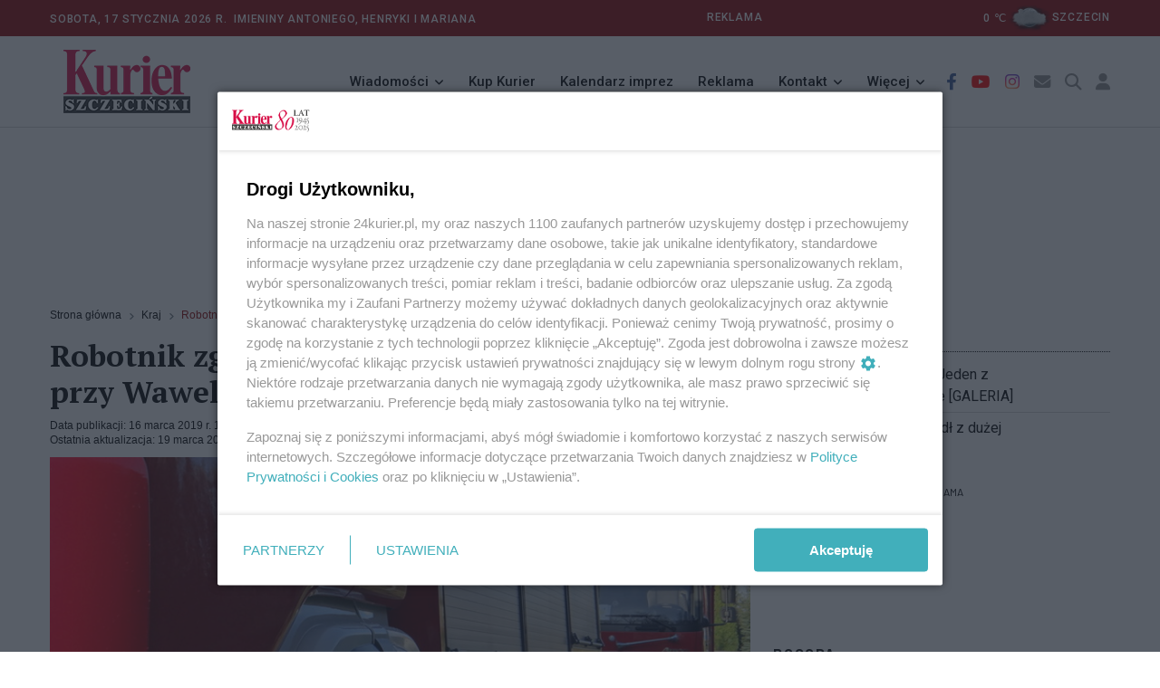

--- FILE ---
content_type: text/html; charset=utf-8
request_url: https://24kurier.pl/aktualnosci/kraj/robotnik-zginal-podczas-prac-remontowych-przy-wawelu/
body_size: 9495
content:



<!DOCTYPE html>
<html lang="pl">
<head>


    <!-- Google tag (gtag.js) -->
    <script async src="https://www.googletagmanager.com/gtag/js?id=G-18LN54EZZD"></script>
    <script>
        window.dataLayer = window.dataLayer || [];
        function gtag() { dataLayer.push(arguments); }
        gtag('js', new Date());

        gtag('config', 'G-18LN54EZZD');
    </script>


    <meta http-equiv="content-type" content="text/html; charset=UTF-8" />
    <meta name="viewport" content="width=device-width, initial-scale=1" />
    <meta name="theme-color" content="#202D40" />

    <script integrity="sha256-9/aliU8dGd2tb6OSsuzixeV4y/faTqgFtohetphbbj0=" crossorigin="anonymous" src="https://code.jquery.com/jquery-3.5.1.min.js"></script>
    <script type="text/javascript" src="/Scripts/jquery.validate.min.js"></script>
    <script type="text/javascript" src="/Scripts/jquery.cookie.js"></script>

    <script src="/Scripts/googledfp2.js?v=202510151312"></script>
    <script type="text/javascript" src="/Scripts/imieniny.js?v=20240819_1955"></script>

    <script type="text/javascript" src="/Scripts/jquery-ui.js?v=20221008"></script>
    <script type="text/javascript" src="/Scripts/datepicker-pl.js?v=20221008"></script>

    <script integrity="sha384-MrcW6ZMFYlzcLA8Nl+NtUVF0sA7MsXsP1UyJoMp4YLEuNSfAP+JcXn/tWtIaxVXM" crossorigin="anonymous" src="https://cdn.jsdelivr.net/npm/bootstrap@5.0.2/dist/js/bootstrap.bundle.min.js"></script>
    <script async defer crossorigin="anonymous" src="https://connect.facebook.net/pl_PL/sdk.js#xfbml=1&amp;version=v4.0"></script>
    <script src="https://cdn.jsdelivr.net/gh/fancyapps/fancybox@3.5.7/dist/jquery.fancybox.min.js"></script>
    <script src="https://cdnjs.cloudflare.com/ajax/libs/malihu-custom-scrollbar-plugin/3.1.5/jquery.mCustomScrollbar.concat.min.js"></script>
    <script type="text/javascript" src="/Scripts/slick.min.js"></script>
    <script type="text/javascript" src="/Scripts/jquery.vEllipsis.min.js"></script>
    <script type="text/javascript" src="/Scripts/rAF.js"></script>
    <script type="text/javascript" src="/Scripts/jquery.fitvids.js"></script>
    <script type="text/javascript" src="/Scripts/pomocnicze.js?v=20251009"></script>
    <script type="text/javascript" src="/Scripts/jquery.scrolling-tabs.js"></script>



        <title>24Kurier.pl - Robotnik zgin&#x105;&#x142; podczas prac remontowych przy Wawelu</title>


    <meta name="description" content="" />
    <meta name="keywords" content="Wawel,wypadek przy pracy,krak&#xF3;w" />
    <meta property="og:title" content="Robotnik zgin&#x105;&#x142; podczas prac remontowych przy Wawelu" />
    <meta property="og:type" content="website" />
    <meta property="og:url" content="https://24kurier.pl/aktualnosci/kraj/robotnik-zginal-podczas-prac-remontowych-przy-wawelu/" />
    <meta property="og:image" content="https://24kurier.pl/media/5350659/straż.jpg?width=834&height=360&v=1d4de5218932cd0" />
    <meta property="og:description" content="" />


    <link rel="icon" type="image/png" href="https://24kurier.pl/img/favicon.png" />

    <link rel="stylesheet" integrity="sha384-EVSTQN3/azprG1Anm3QDgpJLIm9Nao0Yz1ztcQTwFspd3yD65VohhpuuCOmLASjC" crossorigin="anonymous" href="https://cdn.jsdelivr.net/npm/bootstrap@5.0.2/dist/css/bootstrap.min.css">
    <link rel="stylesheet" href="https://cdn.jsdelivr.net/gh/fancyapps/fancybox@3.5.7/dist/jquery.fancybox.min.css" />
    <link rel="stylesheet" integrity="sha512-MV7K8+y+gLIBoVD59lQIYicR65iaqukzvf/nwasF0nqhPay5w/9lJmVM2hMDcnK1OnMGCdVK+iQrJ7lzPJQd1w==" crossorigin="anonymous" referrerpolicy="no-referrer" href="https://cdnjs.cloudflare.com/ajax/libs/font-awesome/6.2.1/css/all.min.css" />
    <link rel="stylesheet" href="https://cdnjs.cloudflare.com/ajax/libs/malihu-custom-scrollbar-plugin/3.1.5/jquery.mCustomScrollbar.min.css">

    <link rel="stylesheet" type="text/css" href="/Css/custom_styles.css?v=20251118">
    <link rel="stylesheet" type="text/css" href="/Css/custom_styles_mb.css?v=20251106">
    <link rel="stylesheet" type="text/css" href="/Css/slick.css">
    <link rel="stylesheet" type="text/css" href="/Css/jquery.scrolling-tabs.css">


    <script async src="https://www.instagram.com/embed.js"></script>



        <link rel="canonical" href="https://24kurier.pl/aktualnosci/kraj/robotnik-zginal-podczas-prac-remontowych-przy-wawelu/" />

    <script>
        (function (i, s, o, g, r, a, m) {
            i['GoogleAnalyticsObject'] = r; i[r] = i[r] || function () {
                (i[r].q = i[r].q || []).push(arguments)
            }, i[r].l = 1 * new Date(); a = s.createElement(o),
                m = s.getElementsByTagName(o)[0]; a.async = 1; a.src = g; m.parentNode.insertBefore(a, m)
        })(window, document, 'script', '//www.google-analytics.com/analytics.js', 'ga');

        ga('create', 'UA-52811761-2', 'auto');
        ga('send', 'pageview');

        setTimeout("ga('send', 'event', 'NoBounce', 'Over 10 seconds')", 10000);

    </script>

    <script>
        const theme = localStorage.getItem('theme');
        document.documentElement.dataset.theme = theme;
    </script>
    
    <script id='gptScript' type='text/javascript' crossorigin='anonymous' async src="//securepubads.g.doubleclick.net/tag/js/gpt.js"></script>
    <script>var sas_idmnet = sas_idmnet || {}; sas_idmnet.cmd = sas_idmnet.cmd || []; var sas = sas || {}; sas.cmd = sas.cmd || []; var NzpPyBmOTGuZ = NzpPyBmOTGuZ || false;</script>
    <script type='text/javascript' async src="//smart.idmnet.pl/738737/smartConfig_2123789.js"></script>
    <script type='text/javascript' async src="//smart.idmnet.pl/prebidBoilerplate.js"></script>
        
    <div id="fb-root"></div>
    <script async defer crossorigin="anonymous" nonce="rL9KcjBj" src="https://connect.facebook.net/pl_PL/sdk.js#xfbml=1&amp;version=v15.0"></script>

</head>

<body>

    <header class="header sticky_on">
        <div id="sticky_placeholder"></div>
        <!-- start  topbar -->
        <div class="topbar" id="topbar_wrap">
            <div class="container">
                <div class="row align-items-center">
                    <!-- data -->
                    <div class="col-lg-6">
                        <span class="meta">


                            Sobota,
                            17 stycznia 2026&nbsp;r.&nbsp;
                            <script type="text/javascript">
            				<!--
                                if (WypiszImieniny) {
                                    WypiszImieniny('Imieniny ', '',
                                        ", ", " i ",
                                        0);
                                }
                                //-->

                            </script>

                        </span>



                    </div>
                    <!-- imieniny koniec -->

                    

<div class="col-lg-6">
    <div class="topbar_right">
        <div class="d-none d-lg-block">
            <span class="meta" style="text-align:left; padding-right:20em">
                <a href="/redakcja/reklama/">REKLAMA</a>
            </span>
            <!--2026-01-17T21:00:00+01:00--><span class="meta">
		0
		<span>℃</span><a href="/pogoda"><img class="ml-2 mr-2" style="width: 50px;" src="/img/pogoda/kchm.png" alt="" /><span class="meta">szczecin</span></a></span>
        </div>
    </div>
</div>



                    
                        
                    
                </div>
            </div>
        </div>
        <!-- end topbar -->
        <!-- menu -->
        <div class="header_main navbar_wrap" id="navbar_wrap">
            <div class="container">
                <div class="row">
                    <div class="d-flex align-items-center justify-content-between">
                        <!-- start logo -->
                        <div class="logo">
                            <a href="/">
                                <img src="/media/051il0sr/kurier_winieta_31-12-2022_bez_napisow_277x70.png" alt="24kurier.pl" />
                            </a>
                        </div>
                        <!-- koniec logo -->
                        <!-- start main menu -->
                        <nav class="main_menu">
                            <ul>
                                <li class="main_menu_item main_menu_sub">
                                    <a href="#">Wiadomości</a>
                                    <ul class="main_menu_dropdown">
                                        <li><a href="/aktualnosci/wiadomosci">Szczecin/Region</a></li>
                                        <li><a href="/aktualnosci/sport/">Sport</a></li>
                                        <li><a href="/aktualnosci/kultura/">Kultura</a></li>
                                        <li><a href="/aktualnosci/nauka/">Nauka</a></li>
                                        <li><a href="/aktualnosci/kraj">Kraj/Świat</a></li>
                                        <li><a href="/na-luzie/">Na luzie</a></li>
                                    </ul>
                                </li>

                                <li class="main_menu_item">
                                    <a href="//ekurier.24kurier.pl" target="_blank">Kup Kurier</a>
                                </li>

                                <li class="main_menu_item">
                                    <a href="/kalendarz-imprez/">Kalendarz imprez</a>
                                </li>

                                <li class="main_menu_item">
                                    <a href="/redakcja/reklama">Reklama</a>
                                </li>

                                <li class="main_menu_item main_menu_sub">
                                    <a href="#">Kontakt</a>
                                    <ul class="main_menu_dropdown">
                                        <li><a href="/strony-pomocnicze/napisz-do-nas/">Napisz do nas</a></li>
                                        <li><a href="/redakcja/kontakt">Redakcja</a></li>
                                    </ul>
                                </li>

                                <li class="main_menu_item main_menu_sub">
                                    <a href="#">Więcej</a>
                                    <ul class="main_menu_dropdown">
                                        <li><a href="/75-lat-kuriera-szczecinskiego/">81 lat Kuriera</a></li>
                                        <li><a href="/pogoda/">Pogoda</a></li>
                                    </ul>
                                </li>

                            </ul>
                        </nav>
                        <!-- koniec main menu -->
                        <!-- start ikony -->
                        <ul class="header_item">
                            <li class="item i_facebook"><a href="https://www.facebook.com/KurierSzczecinski/" target="_blank"><i class="fab fa-facebook-f"></i></a></li>
                            <li class="item i_youtube"><a href="https://www.youtube.com/user/24Kurier" target="_blank"><i class="fab fa-youtube"></i></a></li>
                            <li class="item i_instagram"><a href="https://www.instagram.com/explore/locations/648581805/24kurierpl-serwis-gazety-kurier-szczecinski/?hl=pl" target="_blank"><i class="fab fa-instagram"></i></a></li>

                            <li class="item i_mail"><a href="/strony-pomocnicze/napisz-do-nas/"><i class="fas fa-envelope"></i></a></li>

                            <li class="item i_search">
                                <div class="nav_search">
                                    <a href="#" class="search_trigger"><i class="fas fa-search"></i></a>
                                    <div class="search_box">
                                        <form class="search_form" id="szukaj_form" action="/Szukaj">
                                            <input name="frazy" type="text" placeholder="Szukaj na 24kurier.pl" class="search_input" />
                                            <button type="submit" class="search_button"
                                                    onclick="document.getElementById('szukaj_form').submit();">
                                                <i class="fas fa-search"></i>
                                            </button>
                                        </form>
                                    </div>
                                </div>

                            </li>
                            <li>
                                


    <li class="item i_login">
        <a href="/logowanie">
            <i class="fa-solid fa-user"></i>
            </a>
    </li>

                            </li>
                        </ul>
                        <!-- koniec ikony -->
                    </div>
                </div>
            </div>
        </div>
    </header>


    <!-- start mobile-header -->
    <div class="mobile_header mobile_sticky_on">
        <div id="mobile_sticky_placeholder"></div>
        <div class="topbar_mobile" id="topbar_mobile">
            <ul>
                <li>
                    Sobota,
                    17 stycznia 2026r.&nbsp;

                </li>
            </ul>
        </div>

        <div class="mobile_menu_bar_wrap" id="mobile_menu_bar_wrap">
            <div class="menu_mobile_bar">
                <div class="logo bg-shadow">
                    <a href="/"><img src="/media/051il0sr/kurier_winieta_31-12-2022_bez_napisow_277x70.png" alt="24kurier"></a>
                </div>


            <ul class="header_item">
                <li class="item i_mail">
                    <a href="/strony-pomocnicze/napisz-do-nas/"><i class="fas fa-envelope"></i></a>
                </li>

                <li class="item i_search">
                    <div class="nav_search">
                        <a href="#" class="search_trigger"><i class="fas fa-search"></i></a>
                        <div class="search_box">
                            <form class="search_form" id="szukaj_form" action="/Szukaj">
                                <input type="text" name="frazy" placeholder="Szukaj na 24kurier.pl" class="search_input">
                                <button type="submit" class="search_button" onclick="document.getElementById('szukaj_form').submit();">
                                    <i class="fas fa-search"></i>
                                </button>
                            </form>
                        </div>
                    </div>
                </li>


                <li class="item i_switch">
                    <a class="darkbutton"><i class="fa-solid fa-moon"></i></a>
                    <a class="lightbutton" style="display:none;"><i class="fa-solid fa-sun"></i> </a>
                </li>

                
                    


    <li class="item i_login">
        <a href="/logowanie">
            <i class="fa-solid fa-user"></i>
            </a>
    </li>

                

                <li class="item">
                    <span class="togler_mobile">
                        <span class="bar"></span>
                        <span class="bar"></span>
                        <span class="bar"></span>
                        <span class="bar"></span>
                    </span>
                </li>
            </ul>

            </div>

            <div class="menu_mobile_nav">
                <div class="menu_mobile">
                    <ul class="menu">
                        <li class="menu_mobile_sub">
                            <a href="/aktualnosci/wiadomosci/">Wiadomości</a>
                            <ul class="menu_mobile_dropdown">
                                <li><a href="/aktualnosci/wiadomosci">Szczecin/Region</a></li>
                                <li><a href="/aktualnosci/sport/">Sport</a></li>
                                <li><a href="/aktualnosci/kultura/">Kultura</a></li>
                                <li><a href="/aktualnosci/nauka/">Nauka</a></li>
                                <li><a href="/aktualnosci/kraj/">Kraj/Świat</a></li>
                                <li><a href="/na-luzie/">Na Luzie</a></li>
                            </ul>
                        </li>

                        <li>
                            <a href="//ekurier.24kurier.pl" target="_blank">Kup Kurier</a>
                        </li>

                        <li>
                            <a href="/kalendarz-imprez/">Kalendarz imprez</a>
                        </li>

                        <li>
                            <a href="/redakcja/reklama/">Reklama</a>
                        </li>

                        <li class="menu_mobile_sub">
                            <a href="/redakcja/kontakt/">Kontakt</a>
                            <ul class="menu_mobile_dropdown">
                                <li><a href="/strony-pomocnicze/napisz-do-nas/">Napisz do nas</a></li>
                                <li><a href="/redakcja/kontakt">Redakcja</a></li>
                            </ul>
                        </li>

                        <li class="menu_mobile_sub">
                            <a href="#">Więcej</a>
                            <ul class="menu_mobile_dropdown">
                                <li><a href="/75-lat-kuriera-szczecinskiego/">81 lat Kuriera</a></li>
                                <li><a href="/pogoda/">Pogoda</a></li>
                            </ul>
                        </li>

                    </ul>
                </div>
            </div>
        </div>
    </div>

    <div class="box_reklama_txt">REKLAMA</div>
    <div class="box_reklama">

              
        
    <div id='top_1'>
        <script type='text/javascript'>
            sas_idmnet.cmd.push(function () { sas_idmnet.release('top_1'); });
        </script>
    </div>

        


    </div>

    






<script type="application/ld+json">
{
        "@type": "NewsArticle",
    "mainEntityOfPage": "https://24kurier.pl/aktualnosci/kraj/robotnik-zginal-podczas-prac-remontowych-przy-wawelu/",
    "headline": "Robotnik zgin&#x105;&#x142; podczas prac remontowych przy Wawelu",
    "description": "",
    "datePublished": null,
    "dateModified": "2019-03-19 12:48",
    "author": {
            "@type": "Person",
        "name": "Redakcja Kuriera"
    },
    "publisher": {
            "@type": "Organization",
        "name": "Kurier Szczeci\u0144ski",
        "url": "https://24kurier.pl",
        "logo": {
                "@type": "ImageObject",
            "url": "https://24kurier.pl/img/fav/favicon.ico"
        }
        },
    "image": {
            "@type": "ImageObject",
        "url": "https://24kurier.pl/media/5350659/straż.jpg?width=834&height=360&v=1d4de5218932cd0"
    },
    "@context": "http://schema.org"
}
</script>


<div class="container artykul">
    <div class="row">
        <div class="col-lg-8 col-md-12">
            


<div>
    <ul class="breadcrumb">

                <li class="breadcrumb-item">
                    <a href="/">
                        Strona g&#x142;&#xF3;wna
                    </a>
                </li>
                <li class="breadcrumb-item">
                    <a href="/aktualnosci/kraj/">
                        Kraj
                    </a>
                </li>

        <li class="breadcrumb-item active">
            Robotnik zgin&#x105;&#x142; podczas prac remontowych przy Wawelu
        </li>
    </ul>
</div>

            <div class="art">
                <h1 class="art_tytul">
                    Robotnik zgin&#x105;&#x142; podczas prac remontowych przy Wawelu

                </h1>
                    <div class="art_meta">
                        <div class="art_pub">
                            Data publikacji: 16 marca 2019 r. 11:46
                        </div>

                            <div class="art_akt">
                                Ostatnia aktualizacja: 19 marca 2019 r. 12:48
                            </div>
                    </div>

                <input type="hidden" id="viewCount" value='284'>
                <input type="hidden" id="artId" value="380728">

                    <div class="art_fot_top">

                        <a href="https://24kurier.pl/media/5350659/stra&#x17C;.jpg" data-fancybox="gallery3" data-caption=''>
                            <!-- tu jest istotne by link nie miał dodatkowych parametrów -->
                            <img src="/media/5350659/stra&#x17C;.jpg?width=834&amp;height=360&amp;v=1d4de5218932cd0" class="img-fluid figure-img" alt="Robotnik zgin&#x105;&#x142; podczas prac remontowych przy Wawelu" />
                        </a>

                        <div class="art_fot_podpis">
                            
                            <span class="autor_fotki">
                                &nbsp;
                            </span>
                        </div>
                    </div>



                <p>45-letni robotnik zginął w sobotę przysypany ziemią podczas prac remontowych prowadzonych przy murze oporowym okalającym Zamek Królewski na Wawelu w Krakowie – podała PAP Katarzyna Cisło z zespołu prasowego małopolskiej policji.</p><center>
    <div class="box_reklama_txt">REKLAMA</div>
    <div id='inside_2_article'>
        <script type='text/javascript'>
            sas_idmnet.cmd.push(function () { sas_idmnet.release('inside_2_article'); });
        </script>
    </div>
    <div class="odstep"></div>
</center>
<p>Jak poinformowała policja do wypadku doszło w sobotę rano. Do wykopu, w którym pracował mężczyzna osunęła się ziemia i go zasypała. Nieprzytomnego robotnika wydobyto; na miejscu przez godzinę reanimowało go pogotowie ratunkowe. Mimo pomocy mężczyzna zmarł.</p>
<p>Na miejscu wypadku są policja i straż pożarna. O zdarzeniu została poinformowany nadzór budowlany i Państwowa Inspekcja Pracy.</p>
<p><strong>(PAP)</strong></p>
<p><strong>Fot. Mirosław Winconek</strong></p>

                <div class="box_reklama_txt">REKLAMA</div>
                <div class="box_reklama">
                    
    <center>
        <div id='inside_3_article'>
            <script type='text/javascript'>
                sas_idmnet.cmd.push(function () { sas_idmnet.release('inside_3_article'); });
            </script>
        </div>
    </center>

                    

                </div>









            </div> <!-- zamyka artykuł (art)-->



            <div class="art_social">
                <script type="text/javascript" async="async" src="//s7.addthis.com/js/300/addthis_widget.js#pubid=ra-55ad103716fce35b"></script>

<div class="addthis_sharing_toolbox"></div>

            </div>

            



            

    <div>
        <span>
            Tylko zalogowani użytkownicy mają możliwość komentowania
        </span>
        <br />
        <a href="/memberspages/zaloguj/?returnUrl=/aktualnosci/kraj/robotnik-zginal-podczas-prac-remontowych-przy-wawelu/">
            Zaloguj się
        </a>
        <a href="/memberspages/zarejestruj/">
            Zarejestruj
        </a>
        <hr />
    </div>








        </div>

        <div class="col-lg-4 col-md-12">

            


    <div class="sidebox czytaj_takze mt-4">
        <h1>Czytaj także</h1>
        <ul class="czytaj_takze">

                            <li class="news">
                                <a href="/aktualnosci/wiadomosci/spadli-z-dachu-kosciola-jeden-z-poszkodowanych-nie-zyje/">
                                    Spadli z dachu ko&#x15B;cio&#x142;a. Jeden z poszkodowanych nie &#x17C;yje

 [GALERIA]
                                </a>

                            </li>
                            <li class="news">
                                <a href="/aktualnosci/wiadomosci/wypadek-przy-pracy-spadl-z-duzej-wysokosci/">
                                    Wypadek przy pracy. Spad&#x142; z du&#x17C;ej wysoko&#x15B;ci


                                </a>

                            </li>


            

        </ul>

    </div>




                <div class="box_reklama_txt">REKLAMA</div>
                <div class="box_reklama">
                    <div id='side_1'>
    <script type='text/javascript'>
        sas_idmnet.cmd.push(function () { sas_idmnet.release('side_1'); });
    </script>
</div>


                </div>

            

<!-- Pogoda -->
<div class="sidebox">
    <h1 class="headline_sidebox_1">
        <span>
            Pogoda
        </span>
    </h1>

    <div class="pogoda">
        <table>
            <!----><tr><td>
            0
            <span>℃</span></td><td><img class="ml-2 mr-2" style="width: 70px;" src="/img/pogoda/kchm.png" alt="pogos_icon" /></td><td><select id="ddlMiasto" class="pogoda_widget_dll"><option value="szczecin">Szczecin</option><option value="bialogard">Białogard</option><option value="choszczno">Choszczno</option><option value="drawsko-pomorskie">Drawsko Pomorskie</option><option value="goleniow">Goleniów</option><option value="gryfice">Gryfice</option><option value="gryfino">Gryfino</option><option value="kamien-pomorski">Kamień Pomorski</option><option value="kolobrzeg">Kołobrzeg</option><option value="koszalin">Koszalin</option><option value="lobez">Łobez</option><option value="mysliborz">Myślibórz</option><option value="police">Police</option><option value="pyrzyce">Pyrzyce</option><option value="slawno">Sławno</option><option value="stargard-szczecinski">Stargard</option><option value="swidwin">Świdwin</option><option value="swinoujscie">Świnoujscie</option><option value="szczecinek">Szczecinek</option><option value="walcz">Wałcz</option></select></td></tr>
            <tr>
                <td colspan="3">
                    <a href="/pogoda/">Zobacz prognozę na 3 dni </a>
                </td>
            </tr>
        </table>
    </div>
</div>





            <!-- newsroom -->


                <div class="box_reklama_txt">REKLAMA</div>
                <div class="box_reklama" style="max-width:325px">
                    <center>
                        <div id='side_2'>
    <script type='text/javascript'>
        sas_idmnet.cmd.push(function () { sas_idmnet.release('side_2'); });
    </script>
</div>

                    </center>
                </div>



        </div>

    </div>

</div>

<script>

	//$("iframe").wrap("<div class='art_video'/>");
	$('iframe[src^="https://www.youtube.com/embed/"]').wrap("<div class='art_video'/>");

	//$(".art img").not('.art_fot_top').wrap("<figure class='art_fot_center'>");
	$(".art img").not('.art_fot_top').addClass("img-fluid");
	$(".art img").not('.art_fot_top').css('height', 'auto');




</script>



    <div class="odstep"></div>

    <!-- STOPKA -->
    <footer class="stopka">
        <div class="row">
            <div class="col-md-4">
                <p>Copyright © 2022 Kurier Szczeciński sp. z o.o. <br />Wszelkie prawa zastrzeżone</p>
            </div>

            <div class="col-md-8">
                <ul class="stopka_linki">
                    <li><a href="/redakcja/kontakt/">Kontakt</a></li>
                    <li><a href="/redakcja/nota-wydawnicza/">Nota wydawnicza</a></li>
                    <li><a href="/redakcja/pap/">Nota prawna</a></li>
                    <li><a href="/strony-pomocnicze/polityka-prywatnosci/">Polityka prywatności</a></li>
                    <li><a href="/redakcja/reklama/">Reklama</a></li>
                </ul>
            </div>
        </div>
    </footer>


    <!-- START JAVASCRIPT -->


    <script type="text/javascript" src="/Scripts/app.js?v=20251009"></script>

    <script>
        window.twttr = (function (d, s, id) {
            var js, fjs = d.getElementsByTagName(s)[0],
                t = window.twttr || {};
            if (d.getElementById(id)) return t;
            js = d.createElement(s);
            js.id = id;
            js.src = "https://platform.twitter.com/widgets.js";
            fjs.parentNode.insertBefore(js, fjs);

            t._e = [];
            t.ready = function (f) {
                t._e.push(f);
            };
            return t;
        }
            (document, "script", "twitter-wjs"));
    </script>



    <script type="text/javascript">


        $(document).ready(function () {

            $('.dpCommentSend').click(function (e) {

                e.preventDefault();
                if (!$('#dpComments_Regulamin').is(':checked')) {
                    alert("Musisz zaakceptować regulamin");
                }
                else if ($('.dpComments_form #Name').val().length == 0) {
                    alert("Pole Nazwa jest wymagane");
                }
                else if ($('.dpComments_form #Message').val().length == 0) {
                    alert("Pole Wiadomość jest wymagane");
                }
                else {
                    var btn = $('#dpComments_Submit');
                    btn.prop('disabled', true);
                    var form = $('.dpComments_form');
                    $.post(form.attr('action'), form.serialize(), function () {


                    }).done(function (result) {
                        switch (result) {
                            case 'captcha_failed':
                                $('#recaptcha_reload').click();
                                alert('Błąd reCaptcha');
                                break;
                            case 'OK':

                                $('.dpComments_form #Name').val('');
                                $('.dpComments_form #Message').val('');
                                $('#dpComments_Regulamin').prop("checked", false);
                                $('#recaptcha_reload').click();

                                alert("Komentarz został wysłany i czeka na akceptację.");

                                break;
                            default:
                        }

                    }).fail(function () {
                        alert("Nie można w tej chwili wysłać komentarza.");
                    }).always(function () {

                    });

                    btn.prop('disabled', false);
                }
            });

        });

        $(function () {

            const urlParams = new URLSearchParams(window.location.search);
            const param_dateimp = urlParams.get('dateimp');
            const param_categoryimp = urlParams.get('categoryimp');

            $("#datepicker").datepicker({
                dateFormat: 'mm-dd-yy',
                showButtonPanel: false,
                onSelect: function (dateStr) {
                    var baseurl = window.location.origin + '/kalendarz-imprez/';
                    var params = '?dateimp=' + dateStr;

                    if (param_categoryimp) {
                        params = params + '&categoryimp=' + param_categoryimp;
                    }
                    window.location = baseurl + params;
                }



            });

            if (param_dateimp) {
                var dt = new Date(param_dateimp);
                $('#datepicker').datepicker("setDate", new Date(dt));
            }
        });


    </script>





</body>
</html>



--- FILE ---
content_type: application/javascript; charset=utf-8
request_url: https://fundingchoicesmessages.google.com/f/AGSKWxX-4R4juGCK7FhXa8CMRreNz_dE1U62NYAbDLE4zc_k8fl4MT79kWVSt_TOyaRekKmv50d_1ncHA_Cfl4X7I_ADy1K8HayAnmrtHh93bJ724dtOgzt5gwQCnLQO3BXwCkKOuuu4hwwXvGyOOWahdUL52MB-jwgNE6SRZ9FIHT1yqEgatGJcf5XOqsNu/_/skyframeopenads_/generateplayerads./advertverticallong.-ad.jpg?/responsive-ad.
body_size: -1292
content:
window['e2eb87ae-0a52-42ef-b8ff-5861be6821c3'] = true;

--- FILE ---
content_type: application/javascript
request_url: https://smart.idmnet.pl/738737/AutoAdsConfig.js
body_size: 1032
content:
// Hello.
//
// This is JSHint, a tool that helps to detect errors and potential
// problems in your JavaScript code.
//
// To start, simply enter some JavaScript anywhere on this page. Your
// report will appear on the right side.
//
// Additionally, you can toggle specific options in the Configure
// menu.

let config = {
  debug: false, // enable or disable debug and logs
  host: 'localhost', // main host name for validation
  watchOnDynamicContent: false,
  placements: {
    /*
        Placement configuration is divided for 3 sections: defaults, disabled and overriden.

        * defaults: general settings for all pages in selected website.
        * disabled: disable ads repeater on selected paths based on specified string or regex
        * overrides: specified settings for selected urls, has higher priority than default
    */
  defaults: [

	  // autoad ART
	  	  {
		domPath: '//*[@class="art"][count(.//p) > 13]',
		kind: 'listHtmlPx',
        name: 'autoAd_2',  
		html: '<div class="box_reklama_txt">REKLAMA</div><div class="box_reklama" id="%%placementId%%" style="text-align:center;"></div>',
		js:'sas_idmnet.cmd.push(function () {sas_idmnet.release("autoAd_2","%%placementId%%");});',
		meta: { algorithm: 'divider', elementCounted: 'p', divideEvery: 4 , min: 1, max: 3 },
		isMobile: false,
		distance: 600,
	    adPlaceExists:['inside_2_article','inside_3_article'],
      },
	  {
		domPath: '//*[@class="art"][count(.//p) > 13]',
		kind: 'listHtmlPx',
        name: 'm_autoAd_2',
		html: '<div class="box_reklama_txt">REKLAMA</div><div class="box_reklama" id="%%placementId%%" style="text-align:center;"></div>',
		js:'sas_idmnet.cmd.push(function () {sas_idmnet.release("m_autoAd_2","%%placementId%%");});',
		meta: { algorithm: 'divider', elementCounted: 'p', divideEvery: 4 , min: 1, max: 3 },
		isMobile: true,
		distance: 300,
	    adPlaceExists:['m_inside_2_article','m_inside_3_article'],
      },
	  
  // autoad KAT
	  {
		domPath: '//*[@class="art_lista"]',
		kind: 'listHtmlPx',
        name: 'autoAd_1',  
		html: '<div class="box_reklama_txt">REKLAMA</div><div class="box_reklama" id="%%placementId%%" style="text-align:center;"></div>',
		js:'sas_idmnet.cmd.push(function () {sas_idmnet.release("autoAd_1","%%placementId%%");});',
		meta: { algorithm: 'divider', elementCounted: 'li[position() > 2]', divideEvery: 5 , min: 1, max: 4 },
		isMobile: false,
		//distance: 600,
	    //adPlaceExists:['autoAd_1_0'],
      },
	  {
		domPath: '//*[@class="art_lista"]',
		kind: 'listHtmlPx',
        name: 'm_autoAd_1',
		html: '<div class="box_reklama_txt">REKLAMA</div><div class="box_reklama" id="%%placementId%%" style="text-align:center;"></div>',
		js:'sas_idmnet.cmd.push(function () {sas_idmnet.release("m_autoAd_1","%%placementId%%");});',
		meta: { algorithm: 'divider', elementCounted: 'li[position() > 2]', divideEvery: 3 , min: 1, max: 4 },
		isMobile: true,
		//distance: 300,
       //adPlaceExists:['m_inside_4_article'],
      }
	  ],
    disabled: [{},],
    overrides: [
/*		// Desktop
  {
    url: '/?test=auto_ad_multi',
    type: 'regex',
    isMobile: false, // desktop
    settings: [
      {
        domPath: '//*[@class="art"][count(.//p) > 13]',
        kind: 'listHtmlPx',
        name: 'autoAd_2',
        html: '<div class="box_reklama_txt">REKLAMA</div><div class="box_reklama" id="%%placementId%%" style="text-align:center;"></div>',
		js:'sas_idmnet.cmd.push(function () {sas_idmnet.release("autoAd_2","%%placementId%%");});',
		meta: { algorithm: 'divider', elementCounted: 'p', divideEvery: 4 , min: 1, max: 3 },
		distance: 500,
		adPlaceExists:['inside_2_article','inside_3_article'],
      }
		]
	},
			{
            url: '/?test=auto_ad_multi',
			type: 'regex',
		    isMobile: true, // mobile/tablet
        settings: [
		{
	        domPath: '//*[@class="art"][count(.//p) > 13]',
	        kind: 'listHtmlPx',
	        name: 'm_autoAd_2',
	        html: '<div class="box_reklama_txt">REKLAMA</div><div class="box_reklama" id="%%placementId%%" style="text-align:center;"></div>',
			js:'sas_idmnet.cmd.push(function () {sas_idmnet.release("m_autoAd_2","%%placementId%%");});',
			meta: { algorithm: 'divider', elementCounted: 'p', divideEvery: 4 , min: 1, max: 3 },
			distance: 400,
			adPlaceExists:['m_inside_2_article','m_inside_3_article'],
        }
			]
	}
				*/]
  }
};

repeater(config);